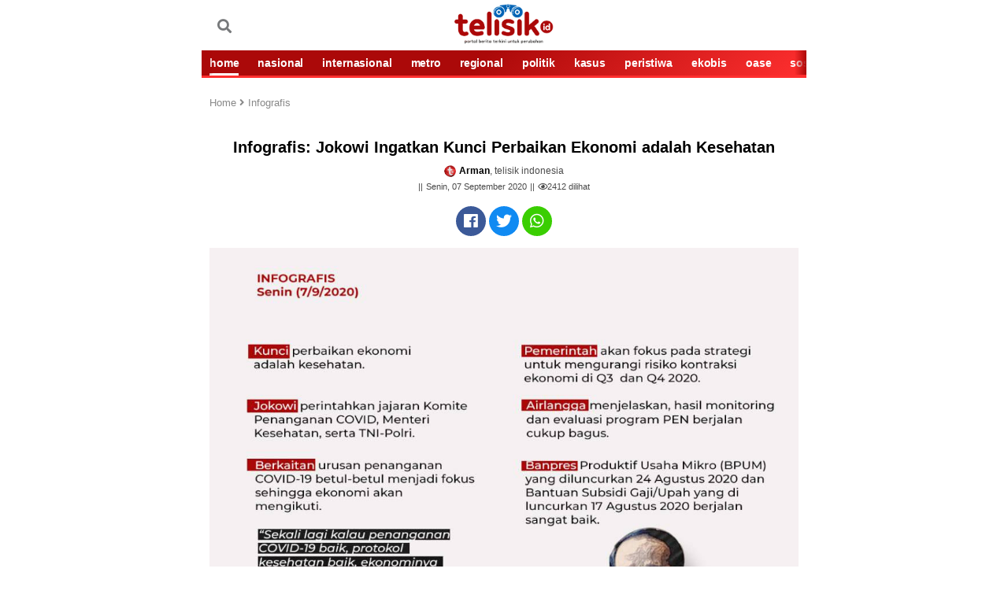

--- FILE ---
content_type: text/html; charset=UTF-8
request_url: https://telisik.id/news/infografis-jokowi-ingatkan-kunci-perbaikan-ekonomi-adalah-kesehatan
body_size: 10279
content:
<!DOCTYPE html>
<html lang="id-ID">

<head>

        <title>Infografis: Jokowi Ingatkan Kunci Perbaikan Ekonomi adalah Kesehatan - telisik.id</title>
     <link rel="dns-prefetch" href="//assets.telisik.id" />
<link rel="dns-prefetch" href="//media.telisik.id" />
<link rel="dns-prefetch" href="//telisik.id" />
<link rel="dns-prefetch" href="//fonts.googleapis.com" />
<link rel="dns-prefetch" href="//securepubads.g.doubleclick.net" />
<link rel="dns-prefetch" href="https://www.facebook.com/" />
<link rel="preconnect" href="https://www.googletagmanager.com" />
<link rel="preconnect" href="https://www.google-analytics.com" />
<link rel="alternate" type="application/rss+xml" href="https://telisik.id/feed/rss" />
     <meta name="description" content="" />
     <meta name="keywords" content="                                             Jokowi,
                                                                                          Infografis,
                                                                                          Perbaikan Ekonomi,
                                                                                          Kesehatan,
                                             " />
        <meta name="news_keywords" content="                                              Jokowi,
                                                                                          Infografis,
                                                                                          Perbaikan Ekonomi,
                                                                                          Kesehatan,
                                             " />
    <meta charset="utf-8">
    <meta http-equiv="X-UA-Compatible" content="IE=edge">
    <meta http-equiv="Content-Type" content="text/html; charset=UTF-8" />

    <meta name="viewport" content="width=device-width, initial-scale=1, user-scalable=yes">
    <meta name="apple-mobile-web-app-capable" content="yes">
    <meta name="google-play-app" content="app-id=com.telisik.indonesia">
    <link rel="canonical" href="https://telisik.id/news/infografis-jokowi-ingatkan-kunci-perbaikan-ekonomi-adalah-kesehatan" />
    <link rel="apple-touch-icon" href="https://media.telisik.id/assets/img/iconmerah.png">
    <link rel="android-touch-icon" href="https://media.telisik.id/assets/img/iconmerah.png" />
    <link rel="icon" type="image/png" href="https://media.telisik.id/assets/img/iconmerah.png" sizes="32x32">
    <link rel="shortcut icon" href="https://media.telisik.id/assets/img/iconmerah.png">
    <meta name="twitter:card" content="summary_large_image" />
    <meta name="twitter:site" content="telisik.id" />
    <meta name="twitter:description" content="" />
    <meta name="twitter:image:src" content="https://media.telisik.id/assets/img/news/2020/09/infografis_jokowi_ingatkan_kunci_perbaikan_ekonomi_adalah_kesehatan.jpg?w=650" />
    <meta property="fb:pages" content="101575691244725" />
    <meta property="fb:app_id" content="403448640315424" />
    <meta property="article:author" content="Arman" itemprop="author" />
    <meta property="article:publisher" content="https://www.facebook.com/idtelisik" />
    <meta property="article:published_time" content="2020-09-07T22:09:11+0800">
    <meta property="dable:item_id" content="6436">
    <meta property="og:site_name" content="telisik.id" />
    <meta property="og:title" content="Infografis: Jokowi Ingatkan Kunci Perbaikan Ekonomi adalah Kesehatan" />
    <meta property="og:url" content="https://telisik.id/news/infografis-jokowi-ingatkan-kunci-perbaikan-ekonomi-adalah-kesehatan" />
    <meta property="og:description" content="">
    <meta property="og:image" content="https://media.telisik.id/assets/img/news/2020/09/infografis_jokowi_ingatkan_kunci_perbaikan_ekonomi_adalah_kesehatan.jpg"/> 
    <meta property="og:image:alt" content="Ilustrasi: Arman/Telisik" /> 
    <meta property="article:section" content="Infografis">
    <meta property="og:type" content="article" />
    <meta name="robots" content="index, follow" />
    <meta name="robots" content="max-image-preview:large">
    <meta name="articletype" content="singlepage" />
    <meta name="createdate" content="2020-09-07T22:09:11+0800 " />
    <meta name="publishdate" content="2020-09-07T22:09:11+0800 " />
    <meta name="originalTitle" content="Infografis: Jokowi Ingatkan Kunci Perbaikan Ekonomi adalah Kesehatan" />
    <meta name="description" content="" />
    <meta name="contenttype" content="singlepagenews" />
    <meta name="platform" content="mobile" />
    <meta name="author" content="Arman" />

    <link rel="stylesheet" type="text/css" href="https://assets.telisik.id/assets/mobile/css/style.css" />
    <!-- <link rel="stylesheet" href="https://assets.telisik.id/assets/fontawesome/css/all.min.css"> -->
    <script type="text/javascript" defer src="https://assets.telisik.id/assets/mobile/js/jquery-min.js"></script>
    <script type="text/javascript" src="https://assets.telisik.id/assets/mobile/js/lazysizes.min.js" async="true"></script>
   <!--  <script src="https://kit.fontawesome.com/e1a23421d1.js" crossorigin="anonymous"></script> -->
<link href="https://telisik.id/assets/vendor/fontawesome-free/css/all.min.css" rel="stylesheet" type="text/css">

    <script type="application/ld+json">
    	{
    		"@context": "http://schema.org",
    		"@type": "NewsArticle",
    		"headline": "Infografis: Jokowi Ingatkan Kunci Perbaikan Ekonomi adalah Kesehatan",
                "image": "https://telisik.id/assets/img/news/2020/09/infografis_jokowi_ingatkan_kunci_perbaikan_ekonomi_adalah_kesehatan.jpg?w=650",
                "datePublished": "2020-09-07T22:09:11+0800",
                "dateModified":  "2020-09-07T22:09:11+0800",
                "isAccessibleForFree": true
   
    	}
    	</script>
           

    <style>
        .blur-up {
            -webkit-filter: blur(5px);
            filter: blur(5px);
            transition: filter 400ms, -webkit-filter 400ms;
        }

        .blur-up.lazyloaded {
            -webkit-filter: blur(0);
            filter: blur(0);
        }

        .fade-box .lazyload,
        .fade-box .lazyloading {
            opacity: 0;
            transition: opacity 400ms;
        }

        .fade-box img.lazyloaded {
            opacity: 1;
        }

     .detail_text h2 {
    font-size: 12px;
}
.mgheader{display:none !important}
body {
    max-width: 768px;
    margin-left:auto;
    margin-right:auto;
}

    </style>

    <script type="text/javascript" defer src="https://assets.telisik.id/assets/mobile/js/jquery.oembed.js"></script>

    <meta name="site_name" content="news">
    <!-- s:banner taghead -->
    <!-- Google Tag Manager -->
    <script>
        (function(w, d, s, l, i) {
            w[l] = w[l] || [];
            w[l].push({
                'gtm.start': new Date().getTime(),
                event: 'gtm.js'
            });
            var f = d.getElementsByTagName(s)[0],
                j = d.createElement(s),
                dl = l != 'dataLayer' ? '&l=' + l : '';
            j.async = true;
            j.src =
                'https://www.googletagmanager.com/gtm.js?id=' + i + dl;
            f.parentNode.insertBefore(j, f);
        })(window, document, 'script', 'dataLayer', 'GTM-N279N46');
    </script>
    <!-- End Google Tag Manager -->

    <div id="fb-root"></div>
    <script async defer crossorigin="anonymous" src="https://connect.facebook.net/id_ID/sdk.js#xfbml=1&version=v4.0&appId=403448640315424&autoLogAppEvents=1"></script>

<!--Script dari Props -->


    <!-- Begin DFP tag -->
<script defer src="https://securepubads.g.doubleclick.net/tag/js/gpt.js"></script>
<script>
  window.googletag = window.googletag || {cmd: []};
  googletag.cmd.push(function() {
    googletag.defineSlot('/21899705185/telisikMobile_inArticle_', [[336, 280], [1, 1], [300, 250]], 'div-gpt-ad-1686583343936-0').addService(googletag.pubads());
    googletag.defineSlot('/21899705185/telisikdesktop_video', [1, 1], 'div-gpt-ad-1659022469482-0').addService(googletag.pubads());
    googletag.defineSlot('/21899705185/Telisik_BelowMenu', [[336, 280], [728, 90], [300, 250], [320, 100], [320, 50]], 'div-gpt-ad-1659612099458-0').addService(googletag.pubads());
     googletag.defineSlot('/21899705185/telisikMobile_aboveArticle_300x250', [[300, 250], [336, 280], [300, 600]], 'div-gpt-ad-1659024433102-0').addService(googletag.pubads());
    googletag.defineSlot('/21899705185/Telisik_BottomArticle', [[300, 250], [200, 200], [300, 50], [320, 100], [250, 250], [336, 280], [320, 50]], 'div-gpt-ad-1659356863064-0').addService(googletag.pubads());
    googletag.pubads().enableSingleRequest();
    googletag.pubads().collapseEmptyDivs();
    googletag.pubads().setCentering(true);
    googletag.enableServices();
  });

</script>

<script defer src="https://securepubads.g.doubleclick.net/tag/js/gpt.js"></script>
  <script>
    window.googletag = window.googletag || {cmd: []};
    var interstitialSlot;
    googletag.cmd.push(function() {
      interstitialSlot = googletag.defineOutOfPageSlot(
            '/98948493,21899705185/Telisik/Intersitital',
            googletag.enums.OutOfPageFormat.INTERSTITIAL);
        // Slot returns null if the page or device does not support interstitials.
        if (interstitialSlot) {
          interstitialSlot.addService(googletag.pubads());
          console.log("interstitial ad initialized");
        } else {
          console.log("interstitial ad not available, try emulating a mobile device")
        }
      googletag.pubads().enableSingleRequest();
      googletag.enableServices();
      googletag.display(interstitialSlot);
    });
  </script>

    <!-- Global site tag (gtag.js) - Google Analytics -->
<script defer src="https://www.googletagmanager.com/gtag/js?id=UA-126465143-3"></script>
<script>
  window.dataLayer = window.dataLayer || [];
  function gtag(){dataLayer.push(arguments);}
  gtag('js', new Date());

  gtag('config', 'UA-126465143-3');
</script>
    <!-- e:taghead -->


<link rel="amphtml" href="https://telisik.id/amp/detail/infografis-jokowi-ingatkan-kunci-perbaikan-ekonomi-adalah-kesehatan">

<!-- script Anymind -->
<!-- <script type="application/javascript" src="//anymind360.com/js/12161/ats.js"></script>i-->
</head>


<body id="top">
    <!-- Google Tag Manager (noscript) -->
    <noscript><iframe src="https://www.googletagmanager.com/ns.html?id=GTM-N279N46" height="0" width="0" style="display:none;visibility:hidden"></iframe></noscript>
    <!-- End Google Tag Manager (noscript) -->

    <script>
        fbq('track', 'ViewContent');
    </script>
   <!--<div class="smartbanner_new"></div>-->

    <header>
        <!-- s:banner billboard -->
        <center>
            <div class="new_banner_reg_100 billboard">
                <div class="new_banner_reg_100_inner billboard-sticky" id="billboard-sticky">
                    <div class="new_banner_reg_100_trigger">
<div class="list__item banner clearfix">
                    <div class="banner__in">
                        <center>
                                                  </center>
                    </div>
                </div>

                    </div>
                </div>
            </div>
        </center> <!-- e:banner billboard -->

        <div class="header">
            <div class="header__top clearfix">
                <div class="logo pull-left">
                    <p>
                        <meta itemprop="logo" content="https://media.telisik.id/assets/img/logotelisik1.webp">
                        <a href="https://telisik.id/" class="gtm_logo_telisik"><img class="lazyload blur-up" src="[data-uri]" data-src="https://media.telisik.id/assets/img/logotelisik1.webp" alt="logo"></a>
                    </p>
                </div>
                <div class="menu pull-left clearfix">
                    
                    <a href="https://telisik.id/search" class="menu__graph pull-left"><span class="fas fa-search"></span></a>
                </div> 
                <div class="menu pull-right clearfix">
                    <a href="#" class="menu__icon pull-left gtm_buttonmenu_telisik">
                       
                    </a>
                    <div class="menu__block">
                        <div class="menu__block__search search">
                            <div class="menu__block__search__input search__input">
                                <form action="https://telisik.id/search/searchall" enctype="multipart/form-data" method="post" accept-charset="utf-8">
                                    <input type="text" placeholder="Search" name="query">
                                    <button type="submit" class="icon-search"></button>
                                </form>
                            </div>
                        </div>
                        <div class="scroll">
                            <nav class="menu__block__list">
                                <ul>
                                    <li><a href="https://telisik.id/"><i class="fas fa-home"></i> HOME</a></li>
                                    <li><a href="https://telisik.id/rubrik/nasional">NASIONAL</a></li>
                                    <li><a href="https://telisik.id/rubrik/metro">Metro</a></li>
                                    <li><a href="https://telisik.id/rubrik/peristiwa">PERISTIWA</a></li>
                                    <li><a href="https://telisik.id/rubrik/kasus">KASUS</a></li>
                                    <li><a href="https://telisik.id/rubrik/politik">POLITIK</a></li>
                                    <li><a href="https://telisik.id/rubrik/cerita">CERITA</a></li>
                                    <li><a href="https://telisik.id/rubrik/travel">TRAVEL</a></li>
                                    <li><a href="https://telisik.id/rubrik/opini">OPINI</a></li>
                                    <li><a href="https://telisik.id/rubrik/kolumnis">KOLUMNIS</a></li>
                                    <li><a href="https://telisik.id/rubrik/kesehatan">SEHAT</a></li>
                                    <li><a href="https://telisik.id/rubrik/foto">FOTO</a></li>
                                    <li><a href="https://telisik.id/rubrik/video">VIDEO</a></li>
                                    <li><a href="https://telisik.id/rubrik/infografis">INFOGRAFIS</a></li>
                                    <li><a href="https://telisik.id/index">INDEKS</a></li>
                                </ul>
                            </nav>

                            <!-- s:login -->
                            <div class="menu__block__user">


                                <div class="text-center">
                                    <a alt="" href="" class="btn to_reg">REGISTER</a>
                                    <a alt="" href="" class="btn active to_login">LOGIN</a>
                                </div>


                            </div>
                            <!-- e:login -->

                            <div class="text-center">
                                <div class="socmed clearfix">
                                    <p>IKUTI KAMI</p>
                                    <a href="https://www.facebook.com/idtelisik" class="fb gtm_button_facebook"><i class="icon-facebook"></i></a>
                                    <a href="https://twitter.com/telisik_id" class="tw gtm_button_twitter"><i class="icon-tweet"></i></a>
                                    <a href="https://instagram.com/telisikid" class="ig gtm_button_instagram"><i class="icon-instagram"></i></a>
                                </div>
                            </div>
                        </div>
                    </div>
                </div>
            </div>
            <div class="header__bottom">
                <div class="menu-slide scroll gtm_menuslidescroll_telisikindonesia">
                    <div class="scroll__wrap">

                        <a href="https://telisik.id/" class="active gtm_navbar_home">HOME</a>
                        <a href="https://telisik.id/rubrik/nasional" class=" gtm_navbar_nasional">NASIONAL</a>
                        <a href="https://telisik.id/rubrik/internasional" class=" gtm_navbar_internasional">INTERNASIONAL</a>
                        <a href="https://telisik.id/rubrik/metro" class=" gtm_navbar_metro">METRO</a>
                        <a href="https://telisik.id/rubrik/regional" class=" gtm_navbar_regional">REGIONAL</a>
                        <a href="https://telisik.id/rubrik/politik" class=" gtm_navbar_politik">POLITIK</a>
                        <a href="https://telisik.id/rubrik/kasus" class=" gtm_navbar_kasus">KASUS</a>
                        <a href="https://telisik.id/rubrik/peristiwa" class=" gtm_navbar_peristiwa">PERISTIWA</a>
                        <a href="https://telisik.id/rubrik/ekobis" class=" gtm_navbar_ekobis">EKOBIS</a>
                        <a href="https://telisik.id/rubrik/oase" class=" gtm_navbar_oase">OASE</a>
                        <a href="https://telisik.id/rubrik/sosok" class=" gtm_navbar_sosok">SOSOK</a>
                        <a href="https://telisik.id/rubrik/cerita" class=" gtm_navbar_cerita">CERITA</a>
                        <a href="https://telisik.id/rubrik/derita" class=" gtm_navbar_derita">DERITA</a>
                        <a href="https://telisik.id/rubrik/wisata" class=" gtm_navbar_wisata">WISATA</a>
                        <a href="https://telisik.id/rubrik/kuliner" class=" gtm_navbar_kuliner">KULINER</a>
                        <a href="https://telisik.id/rubrik/tips" class=" gtm_navbar_tips">TIPS</a>
                        <a href="https://telisik.id/rubrik/lifestyle" class=" gtm_navbar_lifestyle">LIFESTYLE</a>
                        <a href="https://telisik.id/rubrik/kesehatan" class=" gtm_navbar_sehat">KESEHATAN</a>
                        <a href="https://telisik.id/rubrik/olahraga" class=" gtm_navbar_olahraga">OLAHRAGA</a>
                        <a href="https://telisik.id/rubrik/edukasi" class=" gtm_navbar_edukasi">EDUKASI</a>
                        <a href="https://telisik.id/rubrik/kolumnis" class=" gtm_navbar_kolumnis">KOLUMNIS</a>
                        <a href="https://telisik.id/rubrik/opini" class=" gtm_navbar_opini">OPINI</a>
                        <a href="https://telisik.id/rubrik/foto" class=" gtm_navbar_topik">FOTO</a>
                        <a href="https://telisik.id/rubrik/video" class=" gtm_navbar_video">VIDEO</a>
                        <a href="https://telisik.id/rubrik/infografis" class=" gtm_navbar_infografis">INFOGRAFIS</a>
                        <a href="https://telisik.id/search" class=" gtm_navbar_indeks">INDEKS</a>

                    </div>
                </div>
            </div>
        </div>

        <div id="header_new"></div>
    
</header>


    <div class="bn_bar" id="breaking_news">

    </div>

    <main class="main">

        <article class="detail container">

            <div class="detail_text">
                <!-- s:banner staticbanner1 -->

                <div class="list__item banner clearfix">
                    <div class="banner__in">
                        <center>
                         <!-- /21899705185/Telisik_BelowMenu -->
<div id='div-gpt-ad-1659612099458-0' style='min-width: 300px; min-height: 50px;'>
  <script>
    googletag.cmd.push(function() { googletag.display('div-gpt-ad-1659612099458-0'); });
  </script>
</div>
                        </center>
                    </div>
                </div>
        
                <!-- e:banner staticbanner1 -->

                <!-- s: breadcumb -->
                <div class=" detail_text_breadcrumb gtm_breadcrumb_artikel">
                    <a href="https://telisik.id/">Home <i class="fas fa-angle-right"></i></a>
                    <a href="https://telisik.id/rubrik/Infografis">Infografis</a>
                </div>
                <!-- e: breadcumb -->

                <!-- s: headnews -->
                <div class="sub__top"></div>
                <h1 class="text-center">Infografis: Jokowi Ingatkan Kunci Perbaikan Ekonomi adalah Kesehatan</h1>

                <div class="detail_box text-center mt10">
                    <div class="author"><img src="https://media.telisik.id/assets/mobile/img/favicon.png" class="avatar2"><strong>Arman</strong>, telisik indonesia</div>
                    <div class="date">Senin, 07 September 2020</div>
                    <div class="date"><i class="far fa-eye"></i><span id="view-count">0</span> dilihat</div>
                   <script>
  // Tambahkan event listener untuk mengirim permintaan Ajax
  document.addEventListener('DOMContentLoaded', function() {
    var xhr = new XMLHttpRequest();
    xhr.open('GET', 'https://telisik.id/artikel/increaseviews/6436', true);
    xhr.send();

    // Tambahkan event listener untuk menerima respon dari server
    xhr.onreadystatechange = function() {
      if (this.readyState === 4 && this.status === 200) {
        var viewCount = document.getElementById('view-count');
        viewCount.innerText = this.responseText;
      }
    };
  });
</script>

                    
                </div>
                <!-- e: headnews -->

                <!-- s: share top -->
                <div class="share">

                    <div class="share_detail clearfix text-center share-top">

                        <a href="#" class="fb gtm_share_top_facebook" onclick="popUp=window.open('https://www.facebook.com/sharer/sharer.php?u=https://telisik.id/news/infografis-jokowi-ingatkan-kunci-perbaikan-ekonomi-adalah-kesehatan', 'popupwindow', 'scrollbars=yes,height=300,width=550');popUp.focus();return false" rel="nofollow" title="Infografis: Jokowi Ingatkan Kunci Perbaikan Ekonomi adalah Kesehatan"><i class="fab fa-facebook"></i></a>
                        <a href="#" class="tw gtm_share_top_twitter" onclick="popUp=window.open('https://twitter.com/intent/tweet?text=Infografis: Jokowi Ingatkan Kunci Perbaikan Ekonomi adalah Kesehatan&url=https://telisik.id/news/infografis-jokowi-ingatkan-kunci-perbaikan-ekonomi-adalah-kesehatan&original_referer=https://telisik.id/news/infografis-jokowi-ingatkan-kunci-perbaikan-ekonomi-adalah-kesehatan?utm_campaign=twitter&utm_medium=social&utm_source=twitter', 'popupwindow', 'scrollbars=yes,height=300,width=550');popUp.focus();return false" rel="nofollow" title="Infografis: Jokowi Ingatkan Kunci Perbaikan Ekonomi adalah Kesehatan"><i class="fab fa-twitter"></i></a>
                        <a href="whatsapp://send?text=https://telisik.id/news/infografis-jokowi-ingatkan-kunci-perbaikan-ekonomi-adalah-kesehatan?utm_campaign=whatsapp&utm_medium=social&utm_source=whatsapp" class="whatsap gtm_share_top_whatsapp"><i class="fab fa-whatsapp"></i></span></a>
                    </div>
                </div>
                <!-- e: share top -->
                                    <div class="picdetail">
                        <img class="lazyload blur-up" src="[data-uri]" data-src="https://media.telisik.id/assets/img/news/2020/09/infografis_jokowi_ingatkan_kunci_perbaikan_ekonomi_adalah_kesehatan.jpg?w=360&q=90" alt="Infografis: Jokowi Ingatkan Kunci Perbaikan Ekonomi adalah Kesehatan">
                        <div class="picdetail_desc mb20">
                            <span>Ilustrasi: Arman/Telisik</span>
                        </div>
                    </div>                 <div class="detail_text quotesisip">

                    <p>
                        "  "
                    </p>

                </div>

                <!-- s:banner inbetween -->

<div class="list__item banner clearfix">
                    <div class="banner__in">
                        <center>
                         <!-- /21899705185/telisikMobile_aboveArticle_300x250 -->
<div id='div-gpt-ad-1659024433102-0' style='min-width: 300px; min-height: 250px;'>
  <script>
    googletag.cmd.push(function() { googletag.display('div-gpt-ad-1659024433102-0'); });
  </script>
</div></center>
                    </div>
                </div>


                <!-- e:banner inbetween -->
                <div class="mt10" itemprop="articleBody">
                <img class="mb-2 text-center lazyload blur-up" src="[data-uri]" data-src="https://media.telisik.id/assets/img/ads/IMG-20210712-WA00241.jpg"><p>Presiden Jokowi mengingatkan kunci dari ekonomi agar membaik adalah kesehatan yang baik. Jokowi perintahkan jajaran Komite Penanganan COVID dan Pemulihan Ekonomi, Menteri Kesehatan, serta TNI-Polri agar yang berkaitan dengan urusan penanganan COVID-19 itu betul-betul menjadi fokus sehingga ekonomi akan mengikuti.</p><!-- /21899705185/telisikdesktop_video -->
<div id='div-gpt-ad-1659022469482-0'>
  <script>
    googletag.cmd.push(function() { googletag.display('div-gpt-ad-1659022469482-0'); });
  </script>
</div>
<!-- <script defer id="AV60a621fcc35ff32bae13b265" type="text/javascript" src="https://tg1.playstream.media/api/adserver/spt?AV_TAGID=60a621fcc35ff32bae13b265&AV_PUBLISHERID=60a620950533bc378f56321e"></script> -->
<!-- /21899705185/Telisik_BottomArticle -->
<div id='div-gpt-ad-1659356863064-0' style='min-width: 200px; min-height: 50px;'>
  <script>
    googletag.cmd.push(function() { googletag.display('div-gpt-ad-1659356863064-0'); });
  </script>
</div>
</div>

<!-- /21899705185/telisikMobile_belowArticle_336x280 -->
                <div class="tag">
                    <span>TAG:</span>
                                            <a href="#"><h2>Jokowi</h2></a>
                                            <a href="#"><h2>Infografis</h2></a>
                                            <a href="#"><h2>Perbaikan Ekonomi</h2></a>
                                            <a href="#"><h2>Kesehatan</h2></a>
                                    </div> 
                <!-- s:banner newstag -->
                   
              

<!-- Begin Dable Bottom / For inquiries, visit http://dable.io/id -->
<!-- End Bottom / For inquiries, visit http://dable.io/id -->


 <!-- ads macaw -->
               
                <!-- end macaw -->
                <!-- e:banner newstag -->
                <div class="share_detail clearfix text-center share-bottom">
                    <span>SHARE :</span>
                    <a href="#" class="fb gtm_share_top_facebook" data-url="https://telisik.id/news/infografis-jokowi-ingatkan-kunci-perbaikan-ekonomi-adalah-kesehatan" data-title="Infografis: Jokowi Ingatkan Kunci Perbaikan Ekonomi adalah Kesehatan" data-image="https://telisik.id/assets/img/news/2020/09/infografis_jokowi_ingatkan_kunci_perbaikan_ekonomi_adalah_kesehatan.jpg" data-desc=""><i class="fab fa-facebook"></i></a>
                    <a href="#" class="tw gtm_share_top_twitter" data-url="https://telisik.id/news/infografis-jokowi-ingatkan-kunci-perbaikan-ekonomi-adalah-kesehatan?utm_campaign=twitter&utm_medium=social&utm_source=twitter" data-title="Infografis: Jokowi Ingatkan Kunci Perbaikan Ekonomi adalah Kesehatan" data-image="https://telisik.id/assets/img/news/2020/09/infografis_jokowi_ingatkan_kunci_perbaikan_ekonomi_adalah_kesehatan.jpg" data-desc=""><i class="fab fa-twitter"></i></a>
                    <a href="#" class="whatsap gtm_share_top_whatsapp" data-url="https://telisik.id/news/infografis-jokowi-ingatkan-kunci-perbaikan-ekonomi-adalah-kesehatan?utm_campaign=whatsapp&utm_medium=social&utm_source=whatsapp" data-title="Infografis: Jokowi Ingatkan Kunci Perbaikan Ekonomi adalah Kesehatan" data-image="https://telisik.id/assets/img/news/2020/09/infografis_jokowi_ingatkan_kunci_perbaikan_ekonomi_adalah_kesehatan.jpg" data-desc=""><i class="fab fa-whatsapp"></i></a>
                    <a href="#" class="line gtm_share_top_line" data-url="https://telisik.id/news/infografis-jokowi-ingatkan-kunci-perbaikan-ekonomi-adalah-kesehatan?utm_campaign=line&utm_medium=social&utm_source=kurio?utm_campaign=kurio&utm_medium=partnership&utm_source=line" data-title="Infografis: Jokowi Ingatkan Kunci Perbaikan Ekonomi adalah Kesehatan" data-image="https://telisik.id/assets/img/news/2020/09/infografis_jokowi_ingatkan_kunci_perbaikan_ekonomi_adalah_kesehatan.jpg" data-desc=""><i class="fab fa-line"></i></a>
                </div>

            </div>
                  

            <!-- S: KOMENTAR -->

            <div class="fb-comments komentar_box gtm_text_komentar mb20" data-href="https://telisik.id/news/infografis-jokowi-ingatkan-kunci-perbaikan-ekonomi-adalah-kesehatan" data-width="" data-numposts="10"></div>

            </div>

            <!-- E: KOMENTAR -->

            <!-- s:banner staticbanner2 -->
            <div class="list__item banner clearfix">
                <div class="banner__in">
                    <center>
<script defer src="https://pagead2.googlesyndication.com/pagead/js/adsbygoogle.js?client=ca-pub-2950038274638258"
     crossorigin="anonymous"></script>
<!-- static_banner -->
<ins class="adsbygoogle"
     style="display:block"
     data-ad-client="ca-pub-2950038274638258"
     data-ad-slot="4509901822"
     data-ad-format="auto"
     data-full-width-responsive="true"></ins>
<script>
     (adsbygoogle = window.adsbygoogle || []).push({});
</script>
                    </center>
                </div>
            </div>
            <!-- e:banner staticbanner2 -->

            <!-- S: ARTIKEL TERKAIT -->
            <div class="list gtm_berita_terkait">
                <div class="title title--br mt20">Artikel Terkait</div>
 
                                

                    <article class="list__item clearfix">
                        <a href="https://telisik.id/news/infografis-prabowo-gibran-ditetapkan-jadi-presiden-dan-wakil-presiden-" class="list__item__photo box_img pull-left">
                            <picture class="img_con lqd">
                                                                <img src="https://media.telisik.id/assets/img/news/2024/04/infografis_prabowo-gibran_ditetapkan_jadi_presiden_dan_wakil_presiden_.webp" alt="Infografis: Prabowo-Gibran Ditetapkan jadi Presiden dan Wakil Presiden ">
                            </picture>
                        </a>
                        <div class="list__item__desc pull-left">
                            <span class="sub__top"></span>
                            <h4><a href="https://telisik.id/news/infografis-prabowo-gibran-ditetapkan-jadi-presiden-dan-wakil-presiden-">Infografis: Prabowo-Gibran Ditetapkan jadi Presiden dan Wakil Presiden </a></h4>
                            <span class="sub">Infografis</span>
                            <span class="date">Kamis, 25 April 2024</span>
                        </div>
                    </article>
                                

                    <article class="list__item clearfix">
                        <a href="https://telisik.id/news/infografis-tanggapan-calon-presiden-dan-wakil-presiden-soal-pelanggaran-etik-ketua-kpu" class="list__item__photo box_img pull-left">
                            <picture class="img_con lqd">
                                                                <img src="https://media.telisik.id/assets/img/news/2024/02/infografis_tanggapan_calon_presiden_dan_wakil_presiden_soal_pelanggaran_etik_ketua_kpu.webp" alt="Infografis: Tanggapan Calon Presiden dan Wakil Presiden Soal Pelanggaran Etik Ketua KPU">
                            </picture>
                        </a>
                        <div class="list__item__desc pull-left">
                            <span class="sub__top"></span>
                            <h4><a href="https://telisik.id/news/infografis-tanggapan-calon-presiden-dan-wakil-presiden-soal-pelanggaran-etik-ketua-kpu">Infografis: Tanggapan Calon Presiden dan Wakil Presiden Soal Pelanggaran Etik Ketua KPU</a></h4>
                            <span class="sub">Infografis</span>
                            <span class="date">Kamis, 08 Februari 2024</span>
                        </div>
                    </article>
                                

                    <article class="list__item clearfix">
                        <a href="https://telisik.id/news/infografis-megawati-ke-kader-pdip-sebut-kalian-petugas-partai-kalau-tidak-mau-out" class="list__item__photo box_img pull-left">
                            <picture class="img_con lqd">
                                                                <img src="https://media.telisik.id/assets/img/news/2021/05/p.jpeg" alt="Infografis: Megawati ke Kader PDIP Sebut Kalian Petugas Partai, Kalau Tidak Mau Out">
                            </picture>
                        </a>
                        <div class="list__item__desc pull-left">
                            <span class="sub__top"></span>
                            <h4><a href="https://telisik.id/news/infografis-megawati-ke-kader-pdip-sebut-kalian-petugas-partai-kalau-tidak-mau-out">Infografis: Megawati ke Kader PDIP Sebut Kalian Petugas Partai, Kalau Tidak Mau Out</a></h4>
                            <span class="sub">Infografis</span>
                            <span class="date">Senin, 31 Mei 2021</span>
                        </div>
                    </article>
                                <!-- s:banner nativeartikelterkait -->
               <script defer src="https://pagead2.googlesyndication.com/pagead/js/adsbygoogle.js?client=ca-pub-2950038274638258"
     crossorigin="anonymous"></script>
<ins class="adsbygoogle"
     style="display:block"
     data-ad-format="autorelaxed"
     data-ad-client="ca-pub-2950038274638258"
     data-ad-slot="3216676110"></ins>
<script>
     (adsbygoogle = window.adsbygoogle || []).push({});
</script>
            <!-- e:banner nativeartikelterkait -->
            

                    <article class="list__item clearfix">
                        <a href="https://telisik.id/news/infografis-pesta-seks-37-pelajar-smp-saat-rayakan-ulang-tahun-petugas-temukan-kondom-dan-obat-kuat" class="list__item__photo box_img pull-left">
                            <picture class="img_con lqd">
                                                                <img src="https://media.telisik.id/assets/img/news/2020/07/infografis_pesta_seks_37_pelajar_smp_saat_rayakan_ulang_tahun_petugas_temukan_kondom_dan_obat_kuat.jpg" alt="Infografis: Pesta Seks 37 Pelajar SMP saat Rayakan Ulang Tahun, Petugas Temukan Kondom dan Obat Kuat">
                            </picture>
                        </a>
                        <div class="list__item__desc pull-left">
                            <span class="sub__top"></span>
                            <h3><a href="https://telisik.id/news/infografis-pesta-seks-37-pelajar-smp-saat-rayakan-ulang-tahun-petugas-temukan-kondom-dan-obat-kuat">Infografis: Pesta Seks 37 Pelajar SMP saat Rayakan Ulang Tahun, Petugas Temukan Kondom dan Obat Kuat</a></h3>
                            <span class="sub">Infografis</span>
                            <span class="date">Senin, 13 Juli 2020</span>
                        </div>
                    </article>
                

                    <article class="list__item clearfix">
                        <a href="https://telisik.id/news/infografis-uea-siap-investasi-ke-indonesia-di-bidang-vaksin-covid-19" class="list__item__photo box_img pull-left">
                            <picture class="img_con lqd">
                                                                <img src="https://media.telisik.id/assets/img/news/2021/04/infografis_uea_siap_investasi_ke_indonesia_di_bidang_vaksin_covid-19.jpg" alt="Infografis: UEA Siap Investasi ke Indonesia di Bidang Vaksin COVID-19">
                            </picture>
                        </a>
                        <div class="list__item__desc pull-left">
                            <span class="sub__top"></span>
                            <h3><a href="https://telisik.id/news/infografis-uea-siap-investasi-ke-indonesia-di-bidang-vaksin-covid-19">Infografis: UEA Siap Investasi ke Indonesia di Bidang Vaksin COVID-19</a></h3>
                            <span class="sub">Infografis</span>
                            <span class="date">Selasa, 13 April 2021</span>
                        </div>
                    </article>
                

                    <article class="list__item clearfix">
                        <a href="https://telisik.id/news/infografis-satgas-covid-minta-daerah-lain-tak-mencontoh-pesta-ultah-gubernur-khofifah" class="list__item__photo box_img pull-left">
                            <picture class="img_con lqd">
                                                                <img src="https://media.telisik.id/assets/img/news/2021/05/infografis_satgas_covid_minta_daerah_lain_tak_mencontoh_pesta_ultah_gubernur_khofifah.jpeg" alt="Infografis: Satgas Covid Minta Daerah Lain Tak Mencontoh Pesta Ultah Gubernur Khofifah">
                            </picture>
                        </a>
                        <div class="list__item__desc pull-left">
                            <span class="sub__top"></span>
                            <h3><a href="https://telisik.id/news/infografis-satgas-covid-minta-daerah-lain-tak-mencontoh-pesta-ultah-gubernur-khofifah">Infografis: Satgas Covid Minta Daerah Lain Tak Mencontoh Pesta Ultah Gubernur Khofifah</a></h3>
                            <span class="sub">Infografis</span>
                            <span class="date">Senin, 24 Mei 2021</span>
                        </div>
                    </article>
                
            </div>
            <!-- E: ARTIKEL TERKAIT -->

            <!-- s:banner staticbanner3 -->
            <div class="list__item banner clearfix">
                <div class="banner__in">
                    <center>

                    </center>
                </div>
            </div>
            <!-- e:banner staticbanner3 -->

            <!-- S: BACA JUGA -->
            <article class="list-scroll grey full gtm_baca_juga">
                <div class="title title--br">Baca Juga</div>
                <div class="scroll">
                    <div class="scroll__wrap clearfix">


                                                    <div class="list-scroll__item">
                                <a href="https://telisik.id/news/tegar-anak-nelayan-penderita-hidrosefalus-di-konawe-terima-bantuan-perahu-dari-sentra-meohai-kendari">
                                    <span class="list-scroll__item__photo ratio16_9 box_img">
                                        <picture class="img_con">
                                                                                        <img class="lazyload blur-up width100" src="[data-uri]" data-src="https://media.telisik.id/assets/img/news/2026/01/tegar_anak_nelayan_penderita_hidrosefalus_di_konawe_terima_bantuan_perahu_dari_sentra_meohai_kendari.jpg" width="300px" height="90" alt="Tegar Anak Nelayan Penderita Hidrosefalus di Konawe Terima Bantuan Perahu dari Sentra Meohai Kendari">
                                        </picture>


                                    </span>
                                    <p>Tegar Anak Nelayan Penderita Hidrosefalus di Konawe Terima Bantuan Perahu dari Sentra Meohai Kendari</p>
                                </a>
                            </div>
                                                    <div class="list-scroll__item">
                                <a href="https://telisik.id/news/kantor-dinas-pendidikan-dan-kebudayaan-wakatobi-terbakar-kerugian-ditaksir-rp-300-juta">
                                    <span class="list-scroll__item__photo ratio16_9 box_img">
                                        <picture class="img_con">
                                                                                        <img class="lazyload blur-up width100" src="[data-uri]" data-src="https://media.telisik.id/assets/img/news/2026/01/kantor_dinas_pendidikan_dan_kebudayaan_wakatobi_terbakar_kerugian_ditaksir_rp_300_juta.jpeg" width="300px" height="90" alt="Kantor Dinas Pendidikan dan Kebudayaan Wakatobi Terbakar, Kerugian Ditaksir Rp 300 Juta">
                                        </picture>


                                    </span>
                                    <p>Kantor Dinas Pendidikan dan Kebudayaan Wakatobi Terbakar, Kerugian Ditaksir Rp 300 Juta</p>
                                </a>
                            </div>
                                                    <div class="list-scroll__item">
                                <a href="https://telisik.id/news/sosok-lula-lahfah-selebgram-sekaligus-pacar-reza-arap-meninggal-di-apartemen-dokter-ungkap-penyebabnya">
                                    <span class="list-scroll__item__photo ratio16_9 box_img">
                                        <picture class="img_con">
                                                                                        <img class="lazyload blur-up width100" src="[data-uri]" data-src="https://media.telisik.id/assets/img/news/2026/01/sosok_lula_lahfah_selebgram_sekaligus_pacar_reza_arap_meninggal_di_apartemen_dokter_ungkap_penyebabnya.jpg" width="300px" height="90" alt="Sosok Lula Lahfah Selebgram sekaligus Pacar Reza Arap Meninggal di Apartemen, Dokter Ungkap Penyebabnya">
                                        </picture>


                                    </span>
                                    <p>Sosok Lula Lahfah Selebgram sekaligus Pacar Reza Arap Meninggal di Apartemen, Dokter Ungkap Penyebabnya</p>
                                </a>
                            </div>
                                                    <div class="list-scroll__item">
                                <a href="https://telisik.id/news/heboh-pendaftaran-cpns-kemenkes-2026-resmi-dibuka-begini-penjelasannya">
                                    <span class="list-scroll__item__photo ratio16_9 box_img">
                                        <picture class="img_con">
                                                                                        <img class="lazyload blur-up width100" src="[data-uri]" data-src="https://media.telisik.id/assets/img/news/2026/01/heboh_pendaftaran_cpns_kemenkes_2026_resmi_dibuka_begini_penjelasannya.webp" width="300px" height="90" alt="Heboh Pendaftaran CPNS Kemenkes 2026 Resmi Dibuka, Begini Penjelasannya">
                                        </picture>


                                    </span>
                                    <p>Heboh Pendaftaran CPNS Kemenkes 2026 Resmi Dibuka, Begini Penjelasannya</p>
                                </a>
                            </div>
                                                    <div class="list-scroll__item">
                                <a href="https://telisik.id/news/beasiswa-lpdp-batch-1-2026-resmi-dibuka-berikut-syarat-lengkap-dan-alur-terbarunya">
                                    <span class="list-scroll__item__photo ratio16_9 box_img">
                                        <picture class="img_con">
                                                                                        <img class="lazyload blur-up width100" src="[data-uri]" data-src="https://media.telisik.id/assets/img/news/2026/01/beasiswa_lpdp_batch_1_2026_resmi_dibuka_berikut_syarat_lengkap_dan_alur_terbarunya.jpg" width="300px" height="90" alt="Beasiswa LPDP Batch 1 2026 Resmi Dibuka, Berikut Syarat Lengkap dan Alur Terbarunya">
                                        </picture>


                                    </span>
                                    <p>Beasiswa LPDP Batch 1 2026 Resmi Dibuka, Berikut Syarat Lengkap dan Alur Terbarunya</p>
                                </a>
                            </div>
                                                    <div class="list-scroll__item">
                                <a href="https://telisik.id/news/hukum-janda-menikah-tanpa-wali-begini-penjelasan-ulama">
                                    <span class="list-scroll__item__photo ratio16_9 box_img">
                                        <picture class="img_con">
                                                                                        <img class="lazyload blur-up width100" src="[data-uri]" data-src="https://media.telisik.id/assets/img/news/2026/01/hukum_janda_menikah_tanpa_wali_begini_penjelasan_ulama.jpg" width="300px" height="90" alt="Hukum Janda Menikah Tanpa Wali, Begini Penjelasan Ulama">
                                        </picture>


                                    </span>
                                    <p>Hukum Janda Menikah Tanpa Wali, Begini Penjelasan Ulama</p>
                                </a>
                            </div>
                                                    <div class="list-scroll__item">
                                <a href="https://telisik.id/news/begini-reaksi-ri-ditodong-iuran-rp-169-triliun-usai-gabung-dewan-perdamaian-bentukan-trump">
                                    <span class="list-scroll__item__photo ratio16_9 box_img">
                                        <picture class="img_con">
                                                                                        <img class="lazyload blur-up width100" src="[data-uri]" data-src="https://media.telisik.id/assets/img/news/2026/01/begini_reaksi_ri_ditodong_iuran_rp_169_triliun_usai_gabung_dewan_perdamaian_bentukan_trump.jpg" width="300px" height="90" alt="Begini Reaksi RI Ditodong Iuran Rp 16,9 Triliun usai Gabung Dewan Perdamaian Bentukan Trump">
                                        </picture>


                                    </span>
                                    <p>Begini Reaksi RI Ditodong Iuran Rp 16,9 Triliun usai Gabung Dewan Perdamaian Bentukan Trump</p>
                                </a>
                            </div>
                                                    <div class="list-scroll__item">
                                <a href="https://telisik.id/news/bupati-muna-tak-tolerir-asn-yang-lakukan-kdrt">
                                    <span class="list-scroll__item__photo ratio16_9 box_img">
                                        <picture class="img_con">
                                                                                        <img class="lazyload blur-up width100" src="[data-uri]" data-src="https://media.telisik.id/assets/img/news/2026/01/bupati_muna_tak_tolerir_asn_yang_lakukan_kdrt.webp" width="300px" height="90" alt="Bupati Muna tak Tolerir ASN yang Lakukan KDRT">
                                        </picture>


                                    </span>
                                    <p>Bupati Muna tak Tolerir ASN yang Lakukan KDRT</p>
                                </a>
                            </div>
                                                    <div class="list-scroll__item">
                                <a href="https://telisik.id/news/puluhan-pppk-nakes-di-soropia-kendari-tak-bisa-ambil-gaji-bpr-bahteramas-berkilah-kendala-jaringan">
                                    <span class="list-scroll__item__photo ratio16_9 box_img">
                                        <picture class="img_con">
                                                                                        <img class="lazyload blur-up width100" src="[data-uri]" data-src="https://media.telisik.id/assets/img/news/2026/01/puluhan_pppk_nakes_di_soropia_kendari_tak_bisa_ambil_gaji_bpr_bahteramas_berkilah_kendala_jaringan.jpg" width="300px" height="90" alt="Puluhan PPPK Nakes di Soropia Kendari Tak Bisa Ambil Gaji, BPR Bahteramas Berkilah Kendala Jaringan">
                                        </picture>


                                    </span>
                                    <p>Puluhan PPPK Nakes di Soropia Kendari Tak Bisa Ambil Gaji, BPR Bahteramas Berkilah Kendala Jaringan</p>
                                </a>
                            </div>
                                                    <div class="list-scroll__item">
                                <a href="https://telisik.id/news/2-kios-dan-1-mobil-di-kendari-terbakar-usai-pembeli-bbm-ditegur-saat-merokok">
                                    <span class="list-scroll__item__photo ratio16_9 box_img">
                                        <picture class="img_con">
                                                                                        <img class="lazyload blur-up width100" src="[data-uri]" data-src="https://media.telisik.id/assets/img/news/2026/01/2_kios_dan_1_mobil_di_kendari_terbakar_usai_pembeli_bbm_ditegur_saat_merokok.jpg" width="300px" height="90" alt="2 Kios dan 1 Mobil di Kendari Terbakar Usai Pembeli BBM Ditegur Saat Merokok">
                                        </picture>


                                    </span>
                                    <p>2 Kios dan 1 Mobil di Kendari Terbakar Usai Pembeli BBM Ditegur Saat Merokok</p>
                                </a>
                            </div>
                        
                        <!-- s:banner nativebacajuga -->
                    </div>
                </div>
            </article>
            <!-- E: BACA JUGA -->

            <!-- s:banner staticbanner4 -->
            <div class="list__item banner clearfix">
                <div class="banner__in">
                </div>
            </div>
            <!-- e:banner staticbanner4 -->

        </article>

    </main>
    <footer>
    <div class="footer" style="padding-bottom: 50px;">
        <div class="footer__menu logo clearfix text-center">
            <a href=""><img src="https://media.telisik.id/assets/img/logo_baru.png" alt=""></a>
        </div>

        <div class="socmed clearfix text-center">
            <a href="https://www.facebook.com/idtelisik" class="fb gtm_button_facebook"><i class="fab fa-facebook"></i></a>
            <a href="https://twitter.com/telisik_id" class="tw gtm_button_twitter"><i class="fab fa-twitter-square"></i></a>
            <a href="https://instagram.com/telisik.id" class="ig gtm_button_instagram"><i class="fab fa-instagram"></i></i></a>
        </div>
        <div class="footer__about text-center">


            <div class="pdlr15">

                <a href="https://telisik.id/page/detail/tentang-kami" class="gtm_tentangkami">Tentang Kami</a>
                |
                 <a href="https://telisik.id/page/detail/visi-misi" class="gtm_visimisi">Visi Misi</a>
                |

                <a href="https://telisik.id/page/detail/redaksi" class="gtm_redaksi">Redaksi</a>
                |

                <a href="https://telisik.id/page/detail/pedoman-media-siber" class="gtm_pedomanmediasiber">Pedoman
                    Media Siber</a>
                |
                 <a href="https://telisik.id/page/detail/kode-etik-jurnalistik" class="gtm_kej">KEJ</a>
                |

                <a href="https://telisik.id/page/detail/sop-jurnalis" class="gtm_sop">SOP Jurnalis</a>
                |
                <a href="https://telisik.id/page/detail/kode-perilaku" class="gtm_kp">Kode Perilaku</a>
                |
                 <a href="https://telisik.id/page/detail/pedoman-pemberitaan-ramah-anak" class="gtm_kp">Pemberitaan Ramah Anak</a>
                |

                <a href="https://telisik.id/page/detail/disclaimer" class="gtm_disclaimer">Disclaimer</a>
            </div>
            <p>&copy; 2019 Telisik Indonesia</p>
            <p> Hak Cipta Dilindungi Undang-Undang</p>
        </div>
    </div>
    <a href="#top" class="backtop anchor gtm_button_scrolltotop"><i class="fas fa-angle-up"></i></a>

    <!-- s:banner stickystaticbanner -->
    <div class="footer_banner">
        <center>
      
        </center>
    </div><!-- e:banner stickystaticbanner -->

    <script type="text/javascript">
        function SMClose() {
            $(".smartbanner_new").remove();
        }

        function otpClose() {
            var elem = document.getElementById('banner_otp');
            elem.parentNode.removeChild(elem);
            return false;
        }

        function footerClose() {
            var elem = document.getElementById('footer_banner');
            elem.parentNode.removeChild(elem);
            return false;
        }

        function stoClose() {
            var elem = document.getElementById('sto_banner');
            elem.parentNode.removeChild(elem);
            return false;
        }

        function billClose() {
            var elem = document.getElementById('banner_bill');
            elem.parentNode.removeChild(elem);
            return false;
        }

        setTimeout(function() {
            $('#banner_otp').remove();
        }, 10000);
    </script>

    <script defer type="text/javascript" src="https://assets.telisik.id/assets/mobile/js/jquery.async-widget.js"></script>
</footer>

<script defer type="text/javascript" src="https://assets.telisik.id/assets/mobile/js/refresh.js"></script>
<script defer type="text/javascript" src="https://assets.telisik.id/assets/mobile/js/custom.js"></script>

<script defer type="text/javascript" src="https://assets.telisik.id/assets/mobile/js/topbanner.js"></script>
<script defer type="text/javascript" src="https://assets.telisik.id/assets/mobile/js/ads.js"></script>
<script defer type="text/javascript" src="https://assets.telisik.id/assets/js/popup1.js"></script>

<!-- s: untuk keperluan link menuju ke div -->
<script>
    $(function() {
        // get hash value
        var hash = window.location.hash;
        if (hash != '') {
            // now scroll to element with that id
            $('html, body').animate({
                scrollTop: ($(hash).offset().top - 20)
            });
        }
    });
</script>
<!-- e: untuk keperluan link menuju ke div -->
<!--<script src="https://telisik.id/assets/mobile/js/controller.js" id="js_controller"></script>-->
<!--<script type="text/javascript" src="https://telisik.id/assets/mobile/js/ads.controller.js"></script>-->

<!--s:banner tagfoot-->
<!--e:banner tagfoot-->

<div class="r_content" style="display: none;"></div>

<!-- Histats.com  START  (aync)-->
<script type="text/javascript">var _Hasync= _Hasync|| [];
_Hasync.push(['Histats.start', '1,4329427,4,0,0,0,00010000']);
_Hasync.push(['Histats.fasi', '1']);
_Hasync.push(['Histats.track_hits', '']);
(function() {
var hs = document.createElement('script'); hs.type = 'text/javascript'; hs.async = true;
hs.src = ('//s10.histats.com/js15_as.js');
(document.getElementsByTagName('head')[0] || document.getElementsByTagName('body')[0]).appendChild(hs);
})();</script>
<noscript><a href="/" target="_blank"><img  src="//sstatic1.histats.com/0.gif?4329427&101" alt="" border="0"></a></noscript>
<!-- Histats.com  END  -->



<script defer src="https://static.cloudflareinsights.com/beacon.min.js/vcd15cbe7772f49c399c6a5babf22c1241717689176015" integrity="sha512-ZpsOmlRQV6y907TI0dKBHq9Md29nnaEIPlkf84rnaERnq6zvWvPUqr2ft8M1aS28oN72PdrCzSjY4U6VaAw1EQ==" data-cf-beacon='{"version":"2024.11.0","token":"6fd1f3c6e3794369b89e9c09c04b7c3a","r":1,"server_timing":{"name":{"cfCacheStatus":true,"cfEdge":true,"cfExtPri":true,"cfL4":true,"cfOrigin":true,"cfSpeedBrain":true},"location_startswith":null}}' crossorigin="anonymous"></script>
</body>

</html>
<!--replaced-->


--- FILE ---
content_type: text/html; charset=utf-8
request_url: https://www.google.com/recaptcha/api2/aframe
body_size: 267
content:
<!DOCTYPE HTML><html><head><meta http-equiv="content-type" content="text/html; charset=UTF-8"></head><body><script nonce="KkX7c7rbSgyqaWMdkrnJhw">/** Anti-fraud and anti-abuse applications only. See google.com/recaptcha */ try{var clients={'sodar':'https://pagead2.googlesyndication.com/pagead/sodar?'};window.addEventListener("message",function(a){try{if(a.source===window.parent){var b=JSON.parse(a.data);var c=clients[b['id']];if(c){var d=document.createElement('img');d.src=c+b['params']+'&rc='+(localStorage.getItem("rc::a")?sessionStorage.getItem("rc::b"):"");window.document.body.appendChild(d);sessionStorage.setItem("rc::e",parseInt(sessionStorage.getItem("rc::e")||0)+1);localStorage.setItem("rc::h",'1769425956426');}}}catch(b){}});window.parent.postMessage("_grecaptcha_ready", "*");}catch(b){}</script></body></html>

--- FILE ---
content_type: application/javascript; charset=utf-8
request_url: https://fundingchoicesmessages.google.com/f/AGSKWxUyLgYQaL96NIUh6CfHiZpktYnA4J1XSCFCwOOhSyvggrKh8XXKfwIuvv8Xgrb-7HI9kbKisDWp9GuRWEHmKlCN4N9C44LpLFunpBwbyrFN3vWuBeTmgJIxjsIOkl4fHu0hYoMihPbtGh_hYOO4KKvlVphbHvjn6fJTCvam0We3BIGfX7cl7c10hBVz/_/deliver.jphp?_gallery_ads./generic-ad./ads-inside-/adcircle.
body_size: -1290
content:
window['52e8a9b6-dc39-4504-98ef-f3a0bb10d43e'] = true;